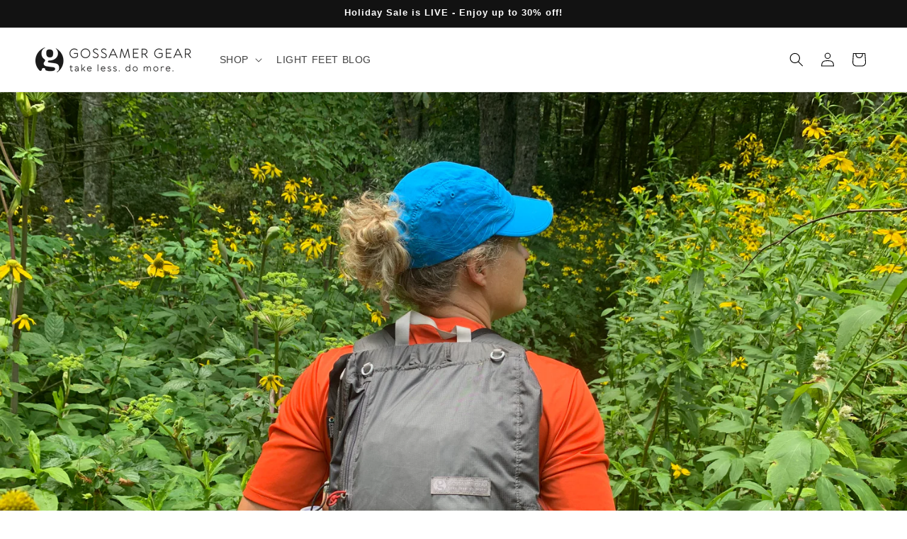

--- FILE ---
content_type: text/javascript
request_url: https://www.gossamergear.com/cdn/shop/t/186/assets/constants.js?v=155406256653368045791763351644
body_size: -523
content:
const ON_CHANGE_DEBOUNCE_TIMER=300,PUB_SUB_EVENTS={cartUpdate:"cart-update",quantityUpdate:"quantity-update",optionValueSelectionChange:"option-value-selection-change",variantChange:"variant-change",variantUnavailable:"variant-unavailable",cartError:"cart-error",quickAddLaunched:"quick-add-launched"};
//# sourceMappingURL=/cdn/shop/t/186/assets/constants.js.map?v=155406256653368045791763351644
